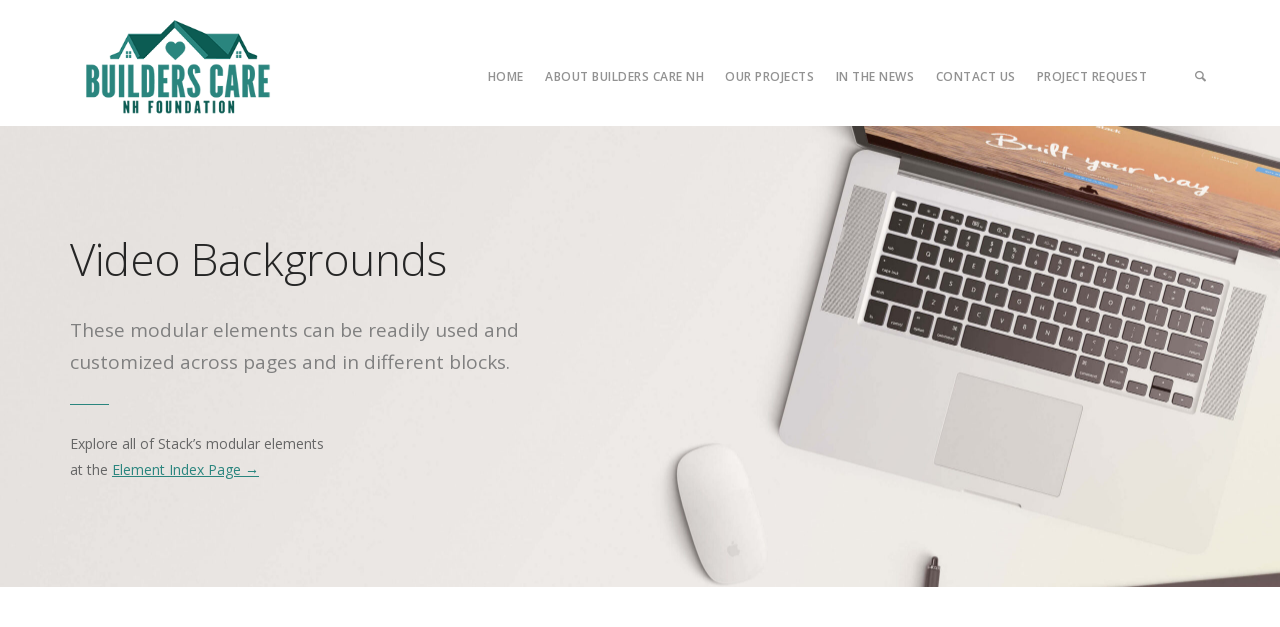

--- FILE ---
content_type: text/html; charset=UTF-8
request_url: https://www.builderscarenh.com/video-backgrounds/
body_size: 7766
content:
<!doctype html>
<html lang="en">

<head>
	<meta charset="UTF-8">
	<meta name="viewport" content="width=device-width, initial-scale=1.0">
	<meta http-equiv="X-UA-Compatible" content="IE=edge, IE=11, IE=10"> 
	<link rel="pingback" href="https://www.builderscarenh.com/xmlrpc.php" />
	<title>Elements &#8211; Video Backgrounds &#8211; Builders Care NH Foundation</title>
<meta name='robots' content='max-image-preview:large' />
	<style>img:is([sizes="auto" i], [sizes^="auto," i]) { contain-intrinsic-size: 3000px 1500px }</style>
	<link rel='dns-prefetch' href='//fonts.googleapis.com' />
<link rel="alternate" type="application/rss+xml" title="Builders Care NH Foundation &raquo; Feed" href="https://www.builderscarenh.com/feed/" />
<link rel="alternate" type="application/rss+xml" title="Builders Care NH Foundation &raquo; Comments Feed" href="https://www.builderscarenh.com/comments/feed/" />
<script type="text/javascript">
/* <![CDATA[ */
window._wpemojiSettings = {"baseUrl":"https:\/\/s.w.org\/images\/core\/emoji\/15.0.3\/72x72\/","ext":".png","svgUrl":"https:\/\/s.w.org\/images\/core\/emoji\/15.0.3\/svg\/","svgExt":".svg","source":{"concatemoji":"https:\/\/www.builderscarenh.com\/wp-includes\/js\/wp-emoji-release.min.js?ver=6.7.2"}};
/*! This file is auto-generated */
!function(i,n){var o,s,e;function c(e){try{var t={supportTests:e,timestamp:(new Date).valueOf()};sessionStorage.setItem(o,JSON.stringify(t))}catch(e){}}function p(e,t,n){e.clearRect(0,0,e.canvas.width,e.canvas.height),e.fillText(t,0,0);var t=new Uint32Array(e.getImageData(0,0,e.canvas.width,e.canvas.height).data),r=(e.clearRect(0,0,e.canvas.width,e.canvas.height),e.fillText(n,0,0),new Uint32Array(e.getImageData(0,0,e.canvas.width,e.canvas.height).data));return t.every(function(e,t){return e===r[t]})}function u(e,t,n){switch(t){case"flag":return n(e,"\ud83c\udff3\ufe0f\u200d\u26a7\ufe0f","\ud83c\udff3\ufe0f\u200b\u26a7\ufe0f")?!1:!n(e,"\ud83c\uddfa\ud83c\uddf3","\ud83c\uddfa\u200b\ud83c\uddf3")&&!n(e,"\ud83c\udff4\udb40\udc67\udb40\udc62\udb40\udc65\udb40\udc6e\udb40\udc67\udb40\udc7f","\ud83c\udff4\u200b\udb40\udc67\u200b\udb40\udc62\u200b\udb40\udc65\u200b\udb40\udc6e\u200b\udb40\udc67\u200b\udb40\udc7f");case"emoji":return!n(e,"\ud83d\udc26\u200d\u2b1b","\ud83d\udc26\u200b\u2b1b")}return!1}function f(e,t,n){var r="undefined"!=typeof WorkerGlobalScope&&self instanceof WorkerGlobalScope?new OffscreenCanvas(300,150):i.createElement("canvas"),a=r.getContext("2d",{willReadFrequently:!0}),o=(a.textBaseline="top",a.font="600 32px Arial",{});return e.forEach(function(e){o[e]=t(a,e,n)}),o}function t(e){var t=i.createElement("script");t.src=e,t.defer=!0,i.head.appendChild(t)}"undefined"!=typeof Promise&&(o="wpEmojiSettingsSupports",s=["flag","emoji"],n.supports={everything:!0,everythingExceptFlag:!0},e=new Promise(function(e){i.addEventListener("DOMContentLoaded",e,{once:!0})}),new Promise(function(t){var n=function(){try{var e=JSON.parse(sessionStorage.getItem(o));if("object"==typeof e&&"number"==typeof e.timestamp&&(new Date).valueOf()<e.timestamp+604800&&"object"==typeof e.supportTests)return e.supportTests}catch(e){}return null}();if(!n){if("undefined"!=typeof Worker&&"undefined"!=typeof OffscreenCanvas&&"undefined"!=typeof URL&&URL.createObjectURL&&"undefined"!=typeof Blob)try{var e="postMessage("+f.toString()+"("+[JSON.stringify(s),u.toString(),p.toString()].join(",")+"));",r=new Blob([e],{type:"text/javascript"}),a=new Worker(URL.createObjectURL(r),{name:"wpTestEmojiSupports"});return void(a.onmessage=function(e){c(n=e.data),a.terminate(),t(n)})}catch(e){}c(n=f(s,u,p))}t(n)}).then(function(e){for(var t in e)n.supports[t]=e[t],n.supports.everything=n.supports.everything&&n.supports[t],"flag"!==t&&(n.supports.everythingExceptFlag=n.supports.everythingExceptFlag&&n.supports[t]);n.supports.everythingExceptFlag=n.supports.everythingExceptFlag&&!n.supports.flag,n.DOMReady=!1,n.readyCallback=function(){n.DOMReady=!0}}).then(function(){return e}).then(function(){var e;n.supports.everything||(n.readyCallback(),(e=n.source||{}).concatemoji?t(e.concatemoji):e.wpemoji&&e.twemoji&&(t(e.twemoji),t(e.wpemoji)))}))}((window,document),window._wpemojiSettings);
/* ]]> */
</script>
<style id='wp-emoji-styles-inline-css' type='text/css'>

	img.wp-smiley, img.emoji {
		display: inline !important;
		border: none !important;
		box-shadow: none !important;
		height: 1em !important;
		width: 1em !important;
		margin: 0 0.07em !important;
		vertical-align: -0.1em !important;
		background: none !important;
		padding: 0 !important;
	}
</style>
<link rel='stylesheet' id='wp-block-library-css' href='https://www.builderscarenh.com/wp-includes/css/dist/block-library/style.min.css?ver=6.7.2' type='text/css' media='all' />
<style id='classic-theme-styles-inline-css' type='text/css'>
/*! This file is auto-generated */
.wp-block-button__link{color:#fff;background-color:#32373c;border-radius:9999px;box-shadow:none;text-decoration:none;padding:calc(.667em + 2px) calc(1.333em + 2px);font-size:1.125em}.wp-block-file__button{background:#32373c;color:#fff;text-decoration:none}
</style>
<style id='global-styles-inline-css' type='text/css'>
:root{--wp--preset--aspect-ratio--square: 1;--wp--preset--aspect-ratio--4-3: 4/3;--wp--preset--aspect-ratio--3-4: 3/4;--wp--preset--aspect-ratio--3-2: 3/2;--wp--preset--aspect-ratio--2-3: 2/3;--wp--preset--aspect-ratio--16-9: 16/9;--wp--preset--aspect-ratio--9-16: 9/16;--wp--preset--color--black: #000000;--wp--preset--color--cyan-bluish-gray: #abb8c3;--wp--preset--color--white: #ffffff;--wp--preset--color--pale-pink: #f78da7;--wp--preset--color--vivid-red: #cf2e2e;--wp--preset--color--luminous-vivid-orange: #ff6900;--wp--preset--color--luminous-vivid-amber: #fcb900;--wp--preset--color--light-green-cyan: #7bdcb5;--wp--preset--color--vivid-green-cyan: #00d084;--wp--preset--color--pale-cyan-blue: #8ed1fc;--wp--preset--color--vivid-cyan-blue: #0693e3;--wp--preset--color--vivid-purple: #9b51e0;--wp--preset--gradient--vivid-cyan-blue-to-vivid-purple: linear-gradient(135deg,rgba(6,147,227,1) 0%,rgb(155,81,224) 100%);--wp--preset--gradient--light-green-cyan-to-vivid-green-cyan: linear-gradient(135deg,rgb(122,220,180) 0%,rgb(0,208,130) 100%);--wp--preset--gradient--luminous-vivid-amber-to-luminous-vivid-orange: linear-gradient(135deg,rgba(252,185,0,1) 0%,rgba(255,105,0,1) 100%);--wp--preset--gradient--luminous-vivid-orange-to-vivid-red: linear-gradient(135deg,rgba(255,105,0,1) 0%,rgb(207,46,46) 100%);--wp--preset--gradient--very-light-gray-to-cyan-bluish-gray: linear-gradient(135deg,rgb(238,238,238) 0%,rgb(169,184,195) 100%);--wp--preset--gradient--cool-to-warm-spectrum: linear-gradient(135deg,rgb(74,234,220) 0%,rgb(151,120,209) 20%,rgb(207,42,186) 40%,rgb(238,44,130) 60%,rgb(251,105,98) 80%,rgb(254,248,76) 100%);--wp--preset--gradient--blush-light-purple: linear-gradient(135deg,rgb(255,206,236) 0%,rgb(152,150,240) 100%);--wp--preset--gradient--blush-bordeaux: linear-gradient(135deg,rgb(254,205,165) 0%,rgb(254,45,45) 50%,rgb(107,0,62) 100%);--wp--preset--gradient--luminous-dusk: linear-gradient(135deg,rgb(255,203,112) 0%,rgb(199,81,192) 50%,rgb(65,88,208) 100%);--wp--preset--gradient--pale-ocean: linear-gradient(135deg,rgb(255,245,203) 0%,rgb(182,227,212) 50%,rgb(51,167,181) 100%);--wp--preset--gradient--electric-grass: linear-gradient(135deg,rgb(202,248,128) 0%,rgb(113,206,126) 100%);--wp--preset--gradient--midnight: linear-gradient(135deg,rgb(2,3,129) 0%,rgb(40,116,252) 100%);--wp--preset--font-size--small: 13px;--wp--preset--font-size--medium: 20px;--wp--preset--font-size--large: 36px;--wp--preset--font-size--x-large: 42px;--wp--preset--spacing--20: 0.44rem;--wp--preset--spacing--30: 0.67rem;--wp--preset--spacing--40: 1rem;--wp--preset--spacing--50: 1.5rem;--wp--preset--spacing--60: 2.25rem;--wp--preset--spacing--70: 3.38rem;--wp--preset--spacing--80: 5.06rem;--wp--preset--shadow--natural: 6px 6px 9px rgba(0, 0, 0, 0.2);--wp--preset--shadow--deep: 12px 12px 50px rgba(0, 0, 0, 0.4);--wp--preset--shadow--sharp: 6px 6px 0px rgba(0, 0, 0, 0.2);--wp--preset--shadow--outlined: 6px 6px 0px -3px rgba(255, 255, 255, 1), 6px 6px rgba(0, 0, 0, 1);--wp--preset--shadow--crisp: 6px 6px 0px rgba(0, 0, 0, 1);}:where(.is-layout-flex){gap: 0.5em;}:where(.is-layout-grid){gap: 0.5em;}body .is-layout-flex{display: flex;}.is-layout-flex{flex-wrap: wrap;align-items: center;}.is-layout-flex > :is(*, div){margin: 0;}body .is-layout-grid{display: grid;}.is-layout-grid > :is(*, div){margin: 0;}:where(.wp-block-columns.is-layout-flex){gap: 2em;}:where(.wp-block-columns.is-layout-grid){gap: 2em;}:where(.wp-block-post-template.is-layout-flex){gap: 1.25em;}:where(.wp-block-post-template.is-layout-grid){gap: 1.25em;}.has-black-color{color: var(--wp--preset--color--black) !important;}.has-cyan-bluish-gray-color{color: var(--wp--preset--color--cyan-bluish-gray) !important;}.has-white-color{color: var(--wp--preset--color--white) !important;}.has-pale-pink-color{color: var(--wp--preset--color--pale-pink) !important;}.has-vivid-red-color{color: var(--wp--preset--color--vivid-red) !important;}.has-luminous-vivid-orange-color{color: var(--wp--preset--color--luminous-vivid-orange) !important;}.has-luminous-vivid-amber-color{color: var(--wp--preset--color--luminous-vivid-amber) !important;}.has-light-green-cyan-color{color: var(--wp--preset--color--light-green-cyan) !important;}.has-vivid-green-cyan-color{color: var(--wp--preset--color--vivid-green-cyan) !important;}.has-pale-cyan-blue-color{color: var(--wp--preset--color--pale-cyan-blue) !important;}.has-vivid-cyan-blue-color{color: var(--wp--preset--color--vivid-cyan-blue) !important;}.has-vivid-purple-color{color: var(--wp--preset--color--vivid-purple) !important;}.has-black-background-color{background-color: var(--wp--preset--color--black) !important;}.has-cyan-bluish-gray-background-color{background-color: var(--wp--preset--color--cyan-bluish-gray) !important;}.has-white-background-color{background-color: var(--wp--preset--color--white) !important;}.has-pale-pink-background-color{background-color: var(--wp--preset--color--pale-pink) !important;}.has-vivid-red-background-color{background-color: var(--wp--preset--color--vivid-red) !important;}.has-luminous-vivid-orange-background-color{background-color: var(--wp--preset--color--luminous-vivid-orange) !important;}.has-luminous-vivid-amber-background-color{background-color: var(--wp--preset--color--luminous-vivid-amber) !important;}.has-light-green-cyan-background-color{background-color: var(--wp--preset--color--light-green-cyan) !important;}.has-vivid-green-cyan-background-color{background-color: var(--wp--preset--color--vivid-green-cyan) !important;}.has-pale-cyan-blue-background-color{background-color: var(--wp--preset--color--pale-cyan-blue) !important;}.has-vivid-cyan-blue-background-color{background-color: var(--wp--preset--color--vivid-cyan-blue) !important;}.has-vivid-purple-background-color{background-color: var(--wp--preset--color--vivid-purple) !important;}.has-black-border-color{border-color: var(--wp--preset--color--black) !important;}.has-cyan-bluish-gray-border-color{border-color: var(--wp--preset--color--cyan-bluish-gray) !important;}.has-white-border-color{border-color: var(--wp--preset--color--white) !important;}.has-pale-pink-border-color{border-color: var(--wp--preset--color--pale-pink) !important;}.has-vivid-red-border-color{border-color: var(--wp--preset--color--vivid-red) !important;}.has-luminous-vivid-orange-border-color{border-color: var(--wp--preset--color--luminous-vivid-orange) !important;}.has-luminous-vivid-amber-border-color{border-color: var(--wp--preset--color--luminous-vivid-amber) !important;}.has-light-green-cyan-border-color{border-color: var(--wp--preset--color--light-green-cyan) !important;}.has-vivid-green-cyan-border-color{border-color: var(--wp--preset--color--vivid-green-cyan) !important;}.has-pale-cyan-blue-border-color{border-color: var(--wp--preset--color--pale-cyan-blue) !important;}.has-vivid-cyan-blue-border-color{border-color: var(--wp--preset--color--vivid-cyan-blue) !important;}.has-vivid-purple-border-color{border-color: var(--wp--preset--color--vivid-purple) !important;}.has-vivid-cyan-blue-to-vivid-purple-gradient-background{background: var(--wp--preset--gradient--vivid-cyan-blue-to-vivid-purple) !important;}.has-light-green-cyan-to-vivid-green-cyan-gradient-background{background: var(--wp--preset--gradient--light-green-cyan-to-vivid-green-cyan) !important;}.has-luminous-vivid-amber-to-luminous-vivid-orange-gradient-background{background: var(--wp--preset--gradient--luminous-vivid-amber-to-luminous-vivid-orange) !important;}.has-luminous-vivid-orange-to-vivid-red-gradient-background{background: var(--wp--preset--gradient--luminous-vivid-orange-to-vivid-red) !important;}.has-very-light-gray-to-cyan-bluish-gray-gradient-background{background: var(--wp--preset--gradient--very-light-gray-to-cyan-bluish-gray) !important;}.has-cool-to-warm-spectrum-gradient-background{background: var(--wp--preset--gradient--cool-to-warm-spectrum) !important;}.has-blush-light-purple-gradient-background{background: var(--wp--preset--gradient--blush-light-purple) !important;}.has-blush-bordeaux-gradient-background{background: var(--wp--preset--gradient--blush-bordeaux) !important;}.has-luminous-dusk-gradient-background{background: var(--wp--preset--gradient--luminous-dusk) !important;}.has-pale-ocean-gradient-background{background: var(--wp--preset--gradient--pale-ocean) !important;}.has-electric-grass-gradient-background{background: var(--wp--preset--gradient--electric-grass) !important;}.has-midnight-gradient-background{background: var(--wp--preset--gradient--midnight) !important;}.has-small-font-size{font-size: var(--wp--preset--font-size--small) !important;}.has-medium-font-size{font-size: var(--wp--preset--font-size--medium) !important;}.has-large-font-size{font-size: var(--wp--preset--font-size--large) !important;}.has-x-large-font-size{font-size: var(--wp--preset--font-size--x-large) !important;}
:where(.wp-block-post-template.is-layout-flex){gap: 1.25em;}:where(.wp-block-post-template.is-layout-grid){gap: 1.25em;}
:where(.wp-block-columns.is-layout-flex){gap: 2em;}:where(.wp-block-columns.is-layout-grid){gap: 2em;}
:root :where(.wp-block-pullquote){font-size: 1.5em;line-height: 1.6;}
</style>
<link rel='stylesheet' id='contact-form-7-css' href='https://www.builderscarenh.com/wp-content/plugins/contact-form-7/includes/css/styles.css?ver=5.7.2' type='text/css' media='all' />
<link rel='stylesheet' id='wp-components-css' href='https://www.builderscarenh.com/wp-includes/css/dist/components/style.min.css?ver=6.7.2' type='text/css' media='all' />
<link rel='stylesheet' id='godaddy-styles-css' href='https://www.builderscarenh.com/wp-content/plugins/coblocks/includes/Dependencies/GoDaddy/Styles/build/latest.css?ver=2.0.2' type='text/css' media='all' />
<link rel='stylesheet' id='stack-style-css' href='https://www.builderscarenh.com/wp-content/themes/stack/style.css?ver=6.7.2' type='text/css' media='all' />
<link rel='stylesheet' id='stack-child-style-css' href='https://www.builderscarenh.com/wp-content/themes/stack-child/style.css?ver=10.5.21' type='text/css' media='all' />
<link rel='stylesheet' id='js_composer_front-css' href='https://www.builderscarenh.com/wp-content/plugins/js_composer/assets/css/js_composer.min.css?ver=6.5.0' type='text/css' media='all' />
<link rel='stylesheet' id='ebor-google-font-css' href='//fonts.googleapis.com/css?family=Open+Sans%3A200%2C300%2C400%2C400i%2C500%2C600%2C700%7CMerriweather%3A300%2C300i%7CMaterial+Icons&#038;ver=10.5.21' type='text/css' media='all' />
<link rel='stylesheet' id='bootstrap-css' href='https://www.builderscarenh.com/wp-content/themes/stack/style/css/bootstrap.css?ver=10.5.21' type='text/css' media='all' />
<link rel='stylesheet' id='ebor-icons-css' href='https://www.builderscarenh.com/wp-content/themes/stack/style/css/icons.css?ver=10.5.21' type='text/css' media='all' />
<link rel='stylesheet' id='ebor-plugins-css' href='https://www.builderscarenh.com/wp-content/themes/stack/style/css/plugins.css?ver=10.5.21' type='text/css' media='all' />
<link rel='stylesheet' id='ebor-theme-css' href='https://www.builderscarenh.com/wp-content/uploads/wp-less/stack/style/css/theme-ee3f796af3.css' type='text/css' media='all' />
<link rel='stylesheet' id='ebor-style-css' href='https://www.builderscarenh.com/wp-content/themes/stack-child/style.css?ver=10.5.21' type='text/css' media='all' />
<style id='ebor-style-inline-css' type='text/css'>

			.btn--primary .btn__text, .btn--primary:visited .btn__text {
			    color: #ffffff;	
			}
			input[type].btn--primary,
			.pos-fixed.bar--transparent.bg--primary,
			.ebor-cart-count, .woocommerce #respond input#submit.alt.disabled, .woocommerce #respond input#submit.alt.disabled:hover, .woocommerce #respond input#submit.alt:disabled, .woocommerce #respond input#submit.alt:disabled:hover, .woocommerce #respond input#submit.alt:disabled[disabled], .woocommerce #respond input#submit.alt:disabled[disabled]:hover, .woocommerce a.button.alt.disabled, .woocommerce a.button.alt.disabled:hover, .woocommerce a.button.alt:disabled, .woocommerce a.button.alt:disabled:hover, .woocommerce a.button.alt:disabled[disabled], .woocommerce a.button.alt:disabled[disabled]:hover, .woocommerce button.button.alt.disabled, .woocommerce button.button.alt.disabled:hover, .woocommerce button.button.alt:disabled, .woocommerce button.button.alt:disabled:hover, .woocommerce button.button.alt:disabled[disabled], .woocommerce button.button.alt:disabled[disabled]:hover, .woocommerce input.button.alt.disabled, .woocommerce input.button.alt.disabled:hover, .woocommerce input.button.alt:disabled, .woocommerce input.button.alt:disabled:hover, .woocommerce input.button.alt:disabled[disabled], .woocommerce input.button.alt:disabled[disabled]:hover {
				background: #2a857e;	
			}
			.pos-fixed.bar--transparent.bg--secondary {
				background: #FAFAFA;
			}
			.pos-fixed.bar--transparent.bg--dark {
				background: #0c2f2c;
			}
			.pos-fixed.bar--transparent.bg--primary-1 {
				background: #1a5f5a;
			}
			.bg--white h1, .bg--white h2, .bg--white h3, .bg--white h4, .bg--white h5, .bg--white h6, .bg--white i, .mobile-header .cart-link {
			    color: #252525;
			}
			@media all and (max-width:767px) {
			    .bar.bg--dark.bar--mobile-sticky[data-scroll-class*="fixed"].pos-fixed,
			    .bar.bg--dark.bar--mobile-sticky[data-scroll-class*="fixed"]+.bar.pos-fixed {
			    	background: #0c2f2c;
			    }
			    .bar.bg--secondary.bar--mobile-sticky[data-scroll-class*="fixed"].pos-fixed,
			    .bar.bg--secondary.bar--mobile-sticky[data-scroll-class*="fixed"]+.bar.pos-fixed {
			    	background: #FAFAFA;
			    }
			}
			.thumbnails-slider .thumbnail-trigger.active img {
				border: 1px solid #2a857e;
			}
			.menu-horizontal > li > a, .menu-horizontal > li > span, .menu-horizontal > li > .modal-instance > .modal-trigger {
				font-size: 1em;
			}
			.woocommerce #respond input#submit.alt, 
			.woocommerce a.button.alt, 
			.woocommerce button.button.alt, 
			.woocommerce input.button.alt,
			.woocommerce #respond input#submit, 
			.woocommerce a.button, 
			.woocommerce button.button, 
			.woocommerce input.button {
				background: #2a857e;
				color: #fff;
				transition: 0.1s linear;
			}
			.woocommerce #respond input#submit.alt:hover, 
			.woocommerce a.button.alt:hover, 
			.woocommerce button.button.alt:hover, 
			.woocommerce input.button.alt:hover,
			.woocommerce #respond input#submit:hover, 
			.woocommerce a.button:hover, 
			.woocommerce button.button:hover, 
			.woocommerce input.button:hover {
				color: #fff;
				opacity: 0.9;
				background: #2a857e;
				transform: translate3d(0, -2px, 0);
				-webkit-transform: translate3d(0, -2px, 0);
			}
		
				.col-md-11.col-sm-12.text-right.text-left-xs.text-left-sm {
					margin-top: 50px;	
				}
			
</style>
<link rel='stylesheet' id='ebor-iconsmind-css' href='https://www.builderscarenh.com/wp-content/themes/stack/style/css/iconsmind.css?ver=10.5.21' type='text/css' media='all' />
<script type="text/javascript" src="https://www.builderscarenh.com/wp-includes/js/jquery/jquery.min.js?ver=3.7.1" id="jquery-core-js"></script>
<script type="text/javascript" src="https://www.builderscarenh.com/wp-includes/js/jquery/jquery-migrate.min.js?ver=3.4.1" id="jquery-migrate-js"></script>
<link rel="https://api.w.org/" href="https://www.builderscarenh.com/wp-json/" /><link rel="alternate" title="JSON" type="application/json" href="https://www.builderscarenh.com/wp-json/wp/v2/pages/252" /><link rel="EditURI" type="application/rsd+xml" title="RSD" href="https://www.builderscarenh.com/xmlrpc.php?rsd" />
<meta name="generator" content="WordPress 6.7.2" />
<link rel="canonical" href="https://www.builderscarenh.com/video-backgrounds/" />
<link rel='shortlink' href='https://www.builderscarenh.com/?p=252' />
<link rel="alternate" title="oEmbed (JSON)" type="application/json+oembed" href="https://www.builderscarenh.com/wp-json/oembed/1.0/embed?url=https%3A%2F%2Fwww.builderscarenh.com%2Fvideo-backgrounds%2F" />
<link rel="alternate" title="oEmbed (XML)" type="text/xml+oembed" href="https://www.builderscarenh.com/wp-json/oembed/1.0/embed?url=https%3A%2F%2Fwww.builderscarenh.com%2Fvideo-backgrounds%2F&#038;format=xml" />
<meta name="generator" content="Powered by WPBakery Page Builder - drag and drop page builder for WordPress."/>
<link rel="icon" href="https://www.builderscarenh.com/wp-content/uploads/2021/03/cropped-BuildersCareNH-Icon-32x32.png" sizes="32x32" />
<link rel="icon" href="https://www.builderscarenh.com/wp-content/uploads/2021/03/cropped-BuildersCareNH-Icon-192x192.png" sizes="192x192" />
<link rel="apple-touch-icon" href="https://www.builderscarenh.com/wp-content/uploads/2021/03/cropped-BuildersCareNH-Icon-180x180.png" />
<meta name="msapplication-TileImage" content="https://www.builderscarenh.com/wp-content/uploads/2021/03/cropped-BuildersCareNH-Icon-270x270.png" />
<style type="text/css" data-type="vc_shortcodes-custom-css">.vc_custom_1498221020327{padding-top: 0px !important;}.vc_custom_1485825445121{margin-bottom: 30px !important;}.vc_custom_1485825445121{margin-bottom: 30px !important;}</style><noscript><style> .wpb_animate_when_almost_visible { opacity: 1; }</style></noscript></head>

<body class="page-template-default page page-id-252 stack--rounded normal-layout active-tabs active-accordions parallax-enable-mobile wpb-js-composer js-comp-ver-6.5.0 vc_responsive" data-smooth-scroll-offset="0" data-smooth-scroll-offset-mobile="0" data-skip-responsive-menu="no">

<a href="#" id="start" title="Start"></a>

<div class="notification pos-top pos-right search-box bg--white border--bottom" data-animation="from-top" data-notification-link="search-box">
	<form method="get" action="https://www.builderscarenh.com/">
		<div class="row">
			<div class="col-md-6 col-md-offset-3 col-sm-8 col-sm-offset-2">
				<input type="search" name="s" placeholder="Type search query and hit enter" />
			</div>
		</div><!--end of row-->
	</form>
</div><!--end of notification-->
<div class="nav-container">
	
	<div class="bar bar--sm visible-xs original--bg bar--mobile-sticky" data-scroll-class="200px:pos-fixed">
		<div class="container">
			<div class="row">
				<div class="col-xs-8 col-sm-10">
					
<a href="https://www.builderscarenh.com/" class="logo-holder">
		<img class="logo logo-dark" alt="" src="https://www.builderscarenh.com/wp-content/uploads/2021/03/BUILDERS_CARE_LOGO-light-300.png" />
	<img class="logo logo-light" alt="" src="https://www.builderscarenh.com/wp-content/uploads/2021/03/BUILDERS_CARE_LOGO-dark-300.png" />
</a>				</div>
				<div class="col-xs-4 col-sm-2 text-right mobile-header">
										<a href="#" class="hamburger-toggle" data-toggle-class="#menu1;hidden-xs">
						<i class="icon--sm stack-interface stack-menu"></i>
					</a>
				</div>
			</div><!--end of row-->
		</div><!--end of container-->
	</div><!--end bar-->
	
	<nav id="menu1" class="bar bar--sm bar-1 hidden-xs hiddem-sm original--bg" data-scroll-class="200px:pos-fixed">
		<div class="container">
			<div class="row">
				<div class="col-md-1 col-sm-2 hidden-xs">
					<div class="bar__module">
						
<a href="https://www.builderscarenh.com/" class="logo-holder">
		<img class="logo logo-dark" alt="" src="https://www.builderscarenh.com/wp-content/uploads/2021/03/BUILDERS_CARE_LOGO-light-300.png" />
	<img class="logo logo-light" alt="" src="https://www.builderscarenh.com/wp-content/uploads/2021/03/BUILDERS_CARE_LOGO-dark-300.png" />
</a>	
					</div><!--end module-->
				</div>
				<div class="col-md-11 col-sm-12 text-right text-left-xs text-left-sm">
					<div class="bar__module">
	<ul id="menu-primary-menu" class="menu-horizontal text-left"><li id="menu-item-2718" class="menu-item menu-item-type-post_type menu-item-object-page menu-item-home menu-item-2718"><a href="https://www.builderscarenh.com/">Home</a></li>
<li id="menu-item-2909" class="menu-item menu-item-type-post_type menu-item-object-page menu-item-2909"><a href="https://www.builderscarenh.com/about-builders-care-nh/">About Builders Care NH</a></li>
<li id="menu-item-2911" class="menu-item menu-item-type-post_type menu-item-object-page menu-item-2911"><a href="https://www.builderscarenh.com/our-projects/">Our Projects</a></li>
<li id="menu-item-2908" class="menu-item menu-item-type-post_type menu-item-object-page menu-item-2908"><a href="https://www.builderscarenh.com/in-the-news/">In the News</a></li>
<li id="menu-item-2721" class="menu-item menu-item-type-post_type menu-item-object-page menu-item-2721"><a href="https://www.builderscarenh.com/contact-builders-care-nh/">Contact Us</a></li>
<li id="menu-item-2720" class="menu-item menu-item-type-post_type menu-item-object-page menu-item-2720"><a href="https://www.builderscarenh.com/submit-a-project/">Project Request</a></li>
</ul></div>	
					
<div class="bar__module stack-header-buttons">
	
			<a href="#" data-notification-link="search-box">
			<i class="stack-search"></i>
		</a>
		
							
		
		
</div><!--end module-->				</div>
			</div><!--end of row-->
		</div><!--end of container-->
	</nav><!--end bar-->

</div>
<div class="main-container">

<section class="imagebg image--light cover cover-blocks bg--secondary " >
				<div class="background-image-holder"><img fetchpriority="high" decoding="async" width="2560" height="1253" src="https://www.builderscarenh.com/wp-content/uploads/2017/01/promo-1-scaled.jpg" class="attachment-full size-full" alt="" srcset="https://www.builderscarenh.com/wp-content/uploads/2017/01/promo-1-scaled.jpg 2560w, https://www.builderscarenh.com/wp-content/uploads/2017/01/promo-1-scaled-600x294.jpg 600w, https://www.builderscarenh.com/wp-content/uploads/2017/01/promo-1-300x147.jpg 300w, https://www.builderscarenh.com/wp-content/uploads/2017/01/promo-1-1024x501.jpg 1024w, https://www.builderscarenh.com/wp-content/uploads/2017/01/promo-1-768x376.jpg 768w, https://www.builderscarenh.com/wp-content/uploads/2017/01/promo-1-1536x752.jpg 1536w, https://www.builderscarenh.com/wp-content/uploads/2017/01/promo-1-2048x1002.jpg 2048w" sizes="(max-width: 2560px) 100vw, 2560px" /></div>
				<div class="container">
					<div class="row">
						<div class="col-sm-6 col-md-5">
							<div>
	<div class="wpb_text_column wpb_content_element " >
		<div class="wpb_wrapper">
			<h1>Video Backgrounds</h1>
<p class="lead">These modular elements can be readily used and customized across pages and in different blocks.</p>
<hr class="short" />
<p>Explore all of Stack&#8217;s modular elements<br />
at the <a href="/elements/">Element Index Page →</a></p>

		</div>
	</div>
</div>
						</div>
					</div><!--end of row-->
				</div><!--end of container-->
				
			</section>
		<div class="vc_row-full-width vc_clearfix"></div><section class="vc_custom_1498221020327" ><div class="container"><div class="vc_row wpb_row vc_row-fluid vc_custom_1485825445121"><div class="wpb_column vc_column_container col-sm-12"><div class="vc_column-inner"><div class="wpb_wrapper"><div class=" boxed--lg bg--secondary  boxed boxed--border" ><div class="container">
	<div class="wpb_text_column wpb_content_element " >
		<div class="wpb_wrapper">
			<h4>Local Video Background</h4>
<p>This section uses local video files hosted on your own server, required in WEBM, MP4 and OGV formats using the HTML video element. Place the class <strong>.videobg</strong> and <strong>.imagebg</strong> on the section as described below.</p>
<p><strong>NOTE:</strong> The video background element does not display on mobile devices, for these devices, a fallback poster image is used.</p>

		</div>
	</div>
</div></div></div></div></div></div></div></section><div data-vc-full-width="true" data-vc-full-width-init="false" class="vc_row wpb_row vc_row-fluid"><div class="wpb_column vc_column_container col-sm-12"><div class="vc_column-inner"><div class="wpb_wrapper">
			<section class=" imagebg videobg height-60 text-center" data-overlay="4">
				
				<video autoplay loop muted playsinline>
					<source src="http://stack.tommusdemos.wpengine.com/wp-content/uploads/sites/62/2017/01/video.webm" type="video/webm">
					<source src="http://stack.tommusdemos.wpengine.com/wp-content/uploads/sites/62/2017/01/video.mp4" type="video/mp4">
				</video>
					
				<div class="background-image-holder">
					<img decoding="async" width="1600" height="1069" src="https://www.builderscarenh.com/wp-content/uploads/2017/01/blog-6.jpg" class="attachment-full size-full" alt="" srcset="https://www.builderscarenh.com/wp-content/uploads/2017/01/blog-6.jpg 1600w, https://www.builderscarenh.com/wp-content/uploads/2017/01/blog-6-600x401.jpg 600w, https://www.builderscarenh.com/wp-content/uploads/2017/01/blog-6-300x200.jpg 300w, https://www.builderscarenh.com/wp-content/uploads/2017/01/blog-6-1024x684.jpg 1024w, https://www.builderscarenh.com/wp-content/uploads/2017/01/blog-6-768x513.jpg 768w, https://www.builderscarenh.com/wp-content/uploads/2017/01/blog-6-1536x1026.jpg 1536w" sizes="(max-width: 1600px) 100vw, 1600px" />
				</div>
				
				<div class="container pos-vertical-center">
					<div class="row">
						<div class="col-sm-12">
	<div class="wpb_text_column wpb_content_element " >
		<div class="wpb_wrapper">
			<h2 style="text-align: center;">Here&#8217;s a local video being used as a background</h2>

		</div>
	</div>
</div>
					</div>
				</div>
		</section></div></div></div></div><div class="vc_row-full-width vc_clearfix"></div><section class="" ><div class="container"><div class="vc_row wpb_row vc_row-fluid vc_custom_1485825445121"><div class="wpb_column vc_column_container col-sm-12"><div class="vc_column-inner"><div class="wpb_wrapper"><div class=" boxed--lg bg--secondary  boxed boxed--border" ><div class="container">
	<div class="wpb_text_column wpb_content_element " >
		<div class="wpb_wrapper">
			<h4>Youtube Video Background</h4>
<p>This section uses a video hosted on Youtube. The Youtube background sections requires a div with class <strong>.youtube-background</strong> with the data attribute <strong>data-video-url</strong> which is the Youtube video&#8217;s ID.</p>
<p>Alternative, add the <strong>data-start-at</strong> attribute with a numerical value to start the video playing from a particular point ie. a value of 10 would start the video 10 seconds in.</p>
<p>Place the class <strong>.videobg</strong> and <strong>.imagebg</strong> on the section as described below.</p>
<p><strong>NOTE:</strong> The Youtube video background element does not display on mobile devices, for these devices, a fallback poster image is used.</p>

		</div>
	</div>
</div></div></div></div></div></div></div></section><div data-vc-full-width="true" data-vc-full-width-init="false" class="vc_row wpb_row vc_row-fluid"><div class="wpb_column vc_column_container col-sm-12"><div class="vc_column-inner"><div class="wpb_wrapper">
			<section class=" imagebg videobg height-60 text-center" data-overlay="4">
				
				<div class="youtube-background" data-video-url="M-hGwtvtXCk" data-start-at="17"></div>
				
				<div class="background-image-holder">
					<img decoding="async" width="1600" height="1069" src="https://www.builderscarenh.com/wp-content/uploads/2017/01/blog-6.jpg" class="attachment-full size-full" alt="" srcset="https://www.builderscarenh.com/wp-content/uploads/2017/01/blog-6.jpg 1600w, https://www.builderscarenh.com/wp-content/uploads/2017/01/blog-6-600x401.jpg 600w, https://www.builderscarenh.com/wp-content/uploads/2017/01/blog-6-300x200.jpg 300w, https://www.builderscarenh.com/wp-content/uploads/2017/01/blog-6-1024x684.jpg 1024w, https://www.builderscarenh.com/wp-content/uploads/2017/01/blog-6-768x513.jpg 768w, https://www.builderscarenh.com/wp-content/uploads/2017/01/blog-6-1536x1026.jpg 1536w" sizes="(max-width: 1600px) 100vw, 1600px" />
				</div>
				
				<div class="container pos-vertical-center">
					<div class="row">
						<div class="col-sm-12">
	<div class="wpb_text_column wpb_content_element " >
		<div class="wpb_wrapper">
			<h2 style="text-align: center;">Here&#8217;s a YouTube video being used as a background</h2>

		</div>
	</div>
</div>
					</div>
				</div>
		</section></div></div></div></div><div class="vc_row-full-width vc_clearfix"></div>
<footer class="footer-3 text-center-xs space--xs">
	<div class="container">
		<div class="row">
			<div class="col-sm-6">
				
<a href="https://www.builderscarenh.com/" class="footer-logo-holder logo-holder">
	<img class="logo logo-dark" alt="" src="https://www.builderscarenh.com/wp-content/uploads/2021/03/BUILDERS_CARE_LOGO-light-300.png" />
	<img class="logo logo-light" alt="" src="https://www.builderscarenh.com/wp-content/uploads/2021/03/BUILDERS_CARE_LOGO-dark-300.png" />
</a><ul id="menu-footer-menu" class="list-inline list--hover"><li id="menu-item-2740" class="menu-item menu-item-type-post_type menu-item-object-page menu-item-home menu-item-2740"><a href="https://www.builderscarenh.com/">Home</a></li>
<li id="menu-item-2741" class="menu-item menu-item-type-post_type menu-item-object-page menu-item-2741"><a href="https://www.builderscarenh.com/contact-builders-care-nh/">Contact Us</a></li>
</ul>			</div>
			<div class="col-sm-6 text-right text-center-xs">
				
<ul class="social-list list-inline list--hover stack-footer-social">
	<li>
					      <a href="https://www.facebook.com/hammer.for.veterans.nh" title="Builders Care NH Foundation Facebook Page" target="_blank">
						      <i class="socicon icon--xs socicon-facebook"></i>
					      </a>
					  </li></ul>			</div>
		</div><!--end of row-->
		<div class="row">
			<div class="col-sm-6">
				<p class="type--fine-print">501c3 EIN: 47-4071051</p>
			</div>
			<div class="col-sm-6 text-right text-center-xs">
				<div class="footer-stack-copyright">
	BUILDERS CARE NH FOUNDATION 501c3</div>			</div>
		</div><!--end of row-->
	</div><!--end of container-->
</footer>
</div><!-- /main-container -->

<a class="back-to-top inner-link" title="Back to top" href="#start" data-scroll-class="100vh:active">
	<i class="stack-interface stack-up-open-big"></i>
</a><script type="text/html" id="wpb-modifications"></script><script type="text/javascript" src="https://www.builderscarenh.com/wp-content/plugins/coblocks/dist/js/coblocks-animation.js?ver=3.1.16" id="coblocks-animation-js"></script>
<script type="text/javascript" src="https://www.builderscarenh.com/wp-content/plugins/coblocks/dist/js/vendors/tiny-swiper.js?ver=3.1.16" id="coblocks-tiny-swiper-js"></script>
<script type="text/javascript" id="coblocks-tinyswiper-initializer-js-extra">
/* <![CDATA[ */
var coblocksTinyswiper = {"carouselPrevButtonAriaLabel":"Previous","carouselNextButtonAriaLabel":"Next","sliderImageAriaLabel":"Image"};
/* ]]> */
</script>
<script type="text/javascript" src="https://www.builderscarenh.com/wp-content/plugins/coblocks/dist/js/coblocks-tinyswiper-initializer.js?ver=3.1.16" id="coblocks-tinyswiper-initializer-js"></script>
<script type="text/javascript" src="https://www.builderscarenh.com/wp-content/plugins/contact-form-7/includes/swv/js/index.js?ver=5.7.2" id="swv-js"></script>
<script type="text/javascript" id="contact-form-7-js-extra">
/* <![CDATA[ */
var wpcf7 = {"api":{"root":"https:\/\/www.builderscarenh.com\/wp-json\/","namespace":"contact-form-7\/v1"}};
/* ]]> */
</script>
<script type="text/javascript" src="https://www.builderscarenh.com/wp-content/plugins/contact-form-7/includes/js/index.js?ver=5.7.2" id="contact-form-7-js"></script>
<script type="text/javascript" src="https://www.builderscarenh.com/wp-content/themes/stack/style/js/parallax.js?ver=10.5.21" id="ebor-parallax-js"></script>
<script type="text/javascript" src="https://www.builderscarenh.com/wp-content/themes/stack/style/js/isotope.js?ver=10.5.21" id="ebor-isotope-js"></script>
<script type="text/javascript" src="https://www.builderscarenh.com/wp-content/themes/stack/style/js/final-countdown.js?ver=10.5.21" id="final-countdown-js"></script>
<script type="text/javascript" src="https://www.builderscarenh.com/wp-content/themes/stack/style/js/flickity.js?ver=10.5.21" id="flickity-js"></script>
<script type="text/javascript" src="https://www.builderscarenh.com/wp-content/themes/stack/style/js/granim.js?ver=10.5.21" id="granim-js"></script>
<script type="text/javascript" src="https://www.builderscarenh.com/wp-content/themes/stack/style/js/smooth-scroll.js?ver=10.5.21" id="smooth-scroll-js"></script>
<script type="text/javascript" src="https://www.builderscarenh.com/wp-content/themes/stack/style/js/spectragram.js?ver=10.5.21" id="spectragram-js"></script>
<script type="text/javascript" src="https://www.builderscarenh.com/wp-content/themes/stack/style/js/twitter-post-fetcher.js?ver=10.5.21" id="twitter-post-fetcher-js"></script>
<script type="text/javascript" src="https://www.builderscarenh.com/wp-content/themes/stack/style/js/ytplayer.js?ver=10.5.21" id="ytplayer-js"></script>
<script type="text/javascript" src="https://www.builderscarenh.com/wp-content/themes/stack/style/js/easy-pie-chart.js?ver=10.5.21" id="easy-pie-chart-js"></script>
<script type="text/javascript" src="https://www.builderscarenh.com/wp-content/themes/stack/style/js/steps.js?ver=10.5.21" id="steps-js"></script>
<script type="text/javascript" src="https://www.builderscarenh.com/wp-content/themes/stack/style/js/lightbox.js?ver=10.5.21" id="lightbox-js"></script>
<script type="text/javascript" id="ebor-scripts-wp-js-extra">
/* <![CDATA[ */
var stack_data = {"access_token":"replaceWithYourOwn","client_id":"replaceWithYourOwn","typed_speed":"100","map_marker":"https:\/\/www.builderscarenh.com\/wp-content\/themes\/stack\/style\/img\/mapmarker.png","map_marker_title":"Stack","lightbox_text":"Image %1 of %2"};
/* ]]> */
</script>
<script type="text/javascript" src="https://www.builderscarenh.com/wp-content/themes/stack/style/js/scripts_wp.js?ver=10.5.21" id="ebor-scripts-wp-js"></script>
<script type="text/javascript" src="https://www.builderscarenh.com/wp-content/themes/stack/style/js/scripts.js?ver=10.5.21" id="ebor-scripts-js"></script>
<script type="text/javascript" src="https://www.builderscarenh.com/wp-content/plugins/js_composer/assets/js/dist/js_composer_front.min.js?ver=6.5.0" id="wpb_composer_front_js-js"></script>
</body>
</html>